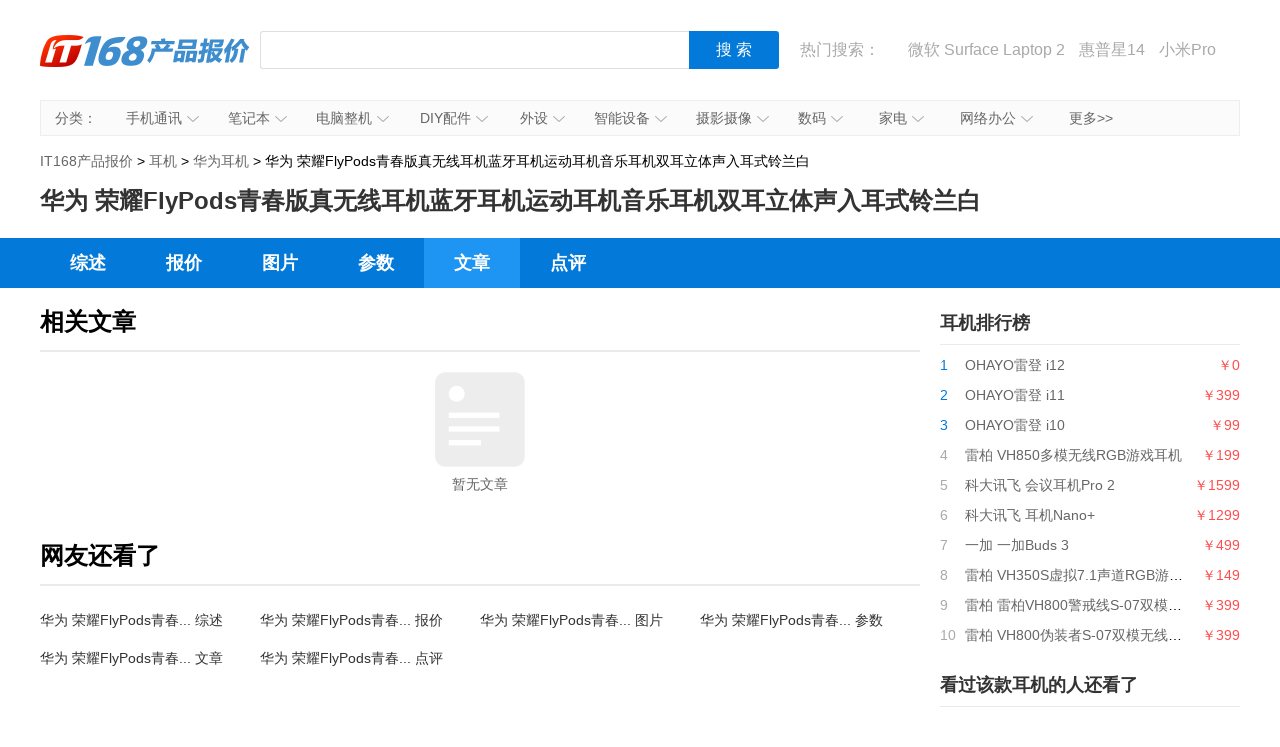

--- FILE ---
content_type: text/html; charset=UTF-8
request_url: https://product.it168.com/article/1164705_1.html
body_size: 6852
content:
<!doctype html>
<html>
<head>
  <meta charset="utf-8" />
  <!-- 将http请求转成https请求 -->
  <meta http-equiv="Content-Security-Policy" content="upgrade-insecure-requests">
  <title>华为 荣耀FlyPods青春版真无线耳机蓝牙耳机运动耳机音乐耳机双耳立体声入耳式铃兰白评测,行情,最新资讯 - IT168产品报价</title>
  <meta name="description" content="IT168为您提供华为 荣耀FlyPods青春版真无线耳机蓝牙耳机运动耳机音乐耳机双耳立体声入耳式铃兰白最低报价、华为 荣耀FlyPods青春版真无线耳机蓝牙耳机运动耳机音乐耳机双耳立体声入耳式铃兰白参数、华为 荣耀FlyPods青春版真无线耳机蓝牙耳机运动耳机音乐耳机双耳立体声入耳式铃兰白图片、功能介绍、文章评测、驱动下载等相关信息, 更多手机报价尽在IT168网上购买页" />
  <link media="all" href="/css/detail.css" type="text/css" rel="stylesheet">
  <script type="text/javascript" src="/js/jquery-1.8.2.min.js"></script>

      <script>
        var subcategoryId="0236";
        var brandId="0349";
        var seriessn="";
        var productId="1164705";

        var SubCategoryId="0236";
        var BrandId="0349";
        var SeriesId="";
        var ProductId="1164705";
    </script>
    <script src='http://168.it168.com/a/h31.js'></script>

</head>
<body>

    <div id="ADV_5829" style="width: 1200px; margin: 0px auto 10px; display: none;">
        <script>LG("ADV_5829");</script>
    </div>
    <div id="ADV_321" style="width: 1200px; margin: 0px auto 10px; display: none;">
        <script>LG("ADV_321");</script>
    </div>
    <div class="head">
    <h1><a href="/">IT168产品报价</a></h1>
    <div class="search">
        <div>
            <input value="" class="inp1" id="txtSearch" type="text">
            <input id="btnSearch" value="搜 索" class="btn1" type="button">
        </div>
    </div>
    <div class="hot"> 热门搜索：
        <a href="/list_0302_b0022.html" target="_blank"></a>
<a href="https://c.duomai.com/track.php?k=nZvN3byNWat5yd3dnRyUiRyUSQzUycwRHdo1Ddm0DZpVXZmkDN2ITPklWYmkTO0EzMx0DZp9VZ0l2cmYCMwADMw0CO0QjMGJTJwZkMlA3b0BXYs1SZjFmZyV3cGJTJlNWYmJXdzZkMl42Yu02bj5SZy9GdzR" target="_blank">微软 Surface Laptop 2</a>
<a href="http://product.it168.com/detail/1162398.html" target="_blank">惠普星14</a>
<a href="/detail/1156317.html" target="_blank">小米Pro</a>
<a href="/detail/1151397.html" target="_blank">MacPro</a>
<a href="/detail/1155475.html" target="_blank">尼康D850</a>
    </div>
</div>
<script type="text/javascript">
    function uft8ToUnicode(str) {
        if(str.length == 0) {
            return str;
        }
        var r = [];
        for(var i in str){
            r[i] = ('00' + str[i].charCodeAt(0).toString(16)).slice(-4);
        }
        return '\\u'+r.join('\\u');
    }
    function unicodeToUtf8(str){
        str = str.replace(/\$/g, "%");  
        return unescape(str); 
    }
    function getKeyWords(){
        var v = $.trim($('#txtSearch').val());
        if(v){
            return uft8ToUnicode(v).replace(/\\/g,'$');
        }else{
            return '';
        }
    }
    $(function(){
        $('#txtSearch').on('keydown',function(event){
            if(event.keyCode == 13) {
                $('#btnSearch').trigger('click');
            }
        });
        $('#btnSearch').on('click',function(){
            var k = getKeyWords();
            if(k){
                window.location.href = '/list_k' + k + '.html';
            }else{
                $('#txtSearch').focus();
            }
        });
        (function(){
            var a = /k([\d$uA-Za-z]+)/.exec(window.location.href);
            if(a&&a.length==2){
                $('#txtSearch').val(unicodeToUtf8(a[1]));
            }
        })();
    });
</script>    <div class="nav" id="nav"><span>分类：</span>
  <ul>
    <li><a target="_blank" href="/list_0302.html">手机通讯<em></em><i></i></a>
        <div class="nav_box">
            <p>
                <b><a target="_blank" href="/list_0302.html">手机通讯</a></b>
                <span>
                    <a target="_blank" href="/list_0302.html">手机</a>
                    <a target="_blank" href="/list_1264.html">手机耳机</a>
                    <a target="_blank" href="/list_1581.html">蓝牙耳机</a>
                    <a target="_blank" href="/list_0313.html">存储卡</a>
                    <a target="_blank" href="/list_1263.html">数据线</a>
                    <a target="_blank" href="/list_1265.html">其他配件</a>
                </span>
            </p>
        </div>
    </li>
    <li id="n3"><a target="_blank" href="/list_0301.html">笔记本<em></em><i></i></a>
        <div class="nav_box">
            <p>
                <b><a target="_blank" href="/list_0301.html">笔记本及平板</a></b>
                <span>
                    <a target="_blank" href="/list_0301.html">笔记本</a>
                    <a target="_blank" href="/list_1416.html">平板电脑</a>
                    <a target="_blank" href="/list_1610.html">游戏本</a>
                    <a target="_blank" href="/list_1381.html">移动电源</a>
                </span>
            </p>
        </div>
    </li>
    <li><a target="_blank" href="/list_0101.html">电脑整机<em></em><i></i></a>
        <div class="nav_box">
            <p>
                <b><a target="_blank" href="/list_0101.html">台式机</a></b>
                <span>
                    <a target="_blank" href="/list_0101.html">台式机</a>
                    <a target="_blank" href="/list_1393.html">一体电脑</a>
                    <a target="_blank" href="/list_0403.html">工作站</a>
                    <a target="_blank" href="/list_0183.html">瘦客户机</a>
                </span>
            </p>
        </div>
    </li>
    <li><a target="_blank" href="/list_0217.html">DIY配件<em></em><i></i></a>
        <div class="nav_box">
            <p>
                <b><a target="_blank" href="/list_0217.html">DIY配件</a></b>
                <span>
                    <a target="_blank" href="/list_1619.html">DIY组装机</a>
                    <a target="_blank" href="/list_0217.html">CPU</a>
                    <a target="_blank" href="/list_0207.html">主板</a>
                    <a target="_blank" href="/list_0206.html">显卡</a>
                    <a target="_blank" href="/list_0205.html">内存</a>
                    <a target="_blank" href="/list_0218.html">硬盘</a>
                    <a target="_blank" href="/list_0250.html">固态硬盘</a>
                    <a target="_blank" href="/list_0222.html">电源</a>
                    <a target="_blank" href="/list_0208.html">机箱</a>
                    <a target="_blank" href="/list_0219.html">声卡</a>
                </span>
            </p>
        </div>
    </li>
    <li id="n2"><a target="_blank" href="/list_0201.html">外设<em></em><i></i></a>
        <div class="nav_box">
            <p>
                <b><a target="_blank" href="/list_0201.html">外设</a></b>
                <span>
                    <a target="_blank" href="/list_0201.html">键盘</a>
                    <a target="_blank" href="/list_0220.html">鼠标</a>
                    <a target="_blank" href="/list_1291.html">键鼠套装</a>
                    <a target="_blank" href="/list_0307.html">摄像头</a>
                    <a target="_blank" href="/list_1609.html">无线路由器</a>
                    <a target="_blank" href="/list_0309.html">移动硬盘</a>
                    <a target="_blank" href="/list_0225.html">硬盘盒</a>
                </span>
            </p>
        </div>
    </li>
    <li><a target="_blank" href="/list_1608.html">智能设备<em></em><i></i></a>
        <div class="nav_box">
            <p>
                <b><a target="_blank" href="/list_1608.html">智能设备</a></b>
                <span><a target="_blank" href="/list_1608.html">智能手环</a>
                    <a target="_blank" href="/list_1622.html">智能手表</a>
                    <a target="_blank" href="/list_1627.html">智能家居</a>
                    <a target="_blank" href="/list_1623.html">智能眼镜</a>
                    <a target="_blank" href="/list_1628.html">体感车</a>
                    <a target="_blank" href="/list_1624.html">运动跟踪器</a>
                    <a target="_blank" href="/list_1684.html">无人机</a>
                </span>
            </p>
        </div>
    </li>
    <li><a target="_blank" href="/list_0305.html">摄影摄像<em></em><i></i></a>
        <div class="nav_box l">
            <p>
                <b><a target="_blank" href="/list_0305.html">相机</a></b>
                <span>
                    <a target="_blank" href="/list_0305.html">数码相机</a>
                    <a target="_blank" href="/list_1596.html">单反相机</a>
                    <a target="_blank" href="/list_1595.html">单电/微单</a>
                    <a target="_blank" href="/list_0320.html">镜头</a>
                    <a target="_blank" href="/list_0306.html">摄像机</a>
                    <a target="_blank" href="/list_1307.html">拍立得</a>
                    <a target="_blank" href="/list_1633.html">运动相机</a>
                    <a target="_blank" href="/list_1621.html">摄影器材</a>
                </span>
            </p>
            <p>
                <b><a target="_blank" href="/list_0336.html">数码配件</a></b>
                <span>
                    <a target="_blank" href="/list_0336.html">闪光灯/手柄</a>
                    <a target="_blank" href="/list_0325.html">三脚架/云台</a>
                    <a target="_blank" href="/list_0349.html">滤镜</a>
                    <a target="_blank" href="/list_0348.html">相机包</a>
                    <a target="_blank" href="/list_1408.html">相机清洁</a>
                    <a target="_blank" href="/list_0313.html">存储卡</a>

                </span>

            </p>
        </div>
    </li>
    <li id="n2"><a target="_blank" href="/list_0236.html">数码<em></em><i></i></a>
        <div class="nav_box l1">
            <p>
                <b><a target="_blank" href="/list_0236.html">数码</a></b>
                <span>
                    <a target="_blank" href="/list_0221.html">音箱</a>
                    <a target="_blank" href="/list_0236.html">耳机</a>
                    <a target="_blank" href="/list_0337.html">高清播放器</a>
                    <a target="_blank" href="/list_1630.html">学生平板</a>
                    <a target="_blank" href="/list_1299.html">点读机</a>
                    <a target="_blank" href="/list_0308.html">录音笔</a>
                </span>
            </p>
        </div>
    </li>
    <li id="n3"><a target="_blank" href="/list_0640.html">家电<em></em><i></i></a>
        <div class="nav_box l2">
            <p>
                <b><a target="_blank" href="/list_0640.html">大家电</a></b>
                <span>
                    <a target="_blank" href="/list_0640.html">液晶电视</a>
                    <a target="_blank" href="/list_1588.html">空调</a>
                    <a target="_blank" href="/list_1589.html">冰箱</a>
                    <a target="_blank" href="/list_1590.html">洗衣机</a>
                    <a target="_blank" href="/list_1591.html">热水器</a>
                    <a target="_blank" href="/list_0715.html">家庭影院</a>
                    <a target="_blank" href="/list_1358.html">音响功效</a>
                    <a target="_blank" href="/list_1611.html">家电配件</a>
                </span>
            </p>
            <p>
                <b><a target="_blank" href="/list_0162.html">生活家电</a></b>
                <span>
                    <a target="_blank" href="/list_0162.html">空气净化器</a>
                    <a target="_blank" href="/list_1434.html">净水设备</a>
                    <a target="_blank" href="/list_1577.html">饮水机</a>
                    <a target="_blank" href="/list_0182.html">吸尘器</a>
                    <a target="_blank" href="/list_1201.html">电风扇</a>
                    <a target="_blank" href="/list_1202.html">冷风扇</a>
                    <a target="_blank" href="/list_1549.html">取暖电器</a>
                    <a target="_blank" href="/list_1215.html">电源插座</a>
                    <a target="_blank" href="/list_1214.html">节能灯</a>
                    <a target="_blank" href="/list_1216.html">吸顶灯</a>
                    <a target="_blank" href="/list_1447.html">其他生活电器</a>
                </span>
            </p>
            <p>
                <b><a target="_blank" href="/list_1574.html">厨房电器</a></b>
                <span>
                    <a target="_blank" href="/list_1574.html">烟机灶具</a>
                    <a target="_blank" href="/list_1245.html">料理/榨汁机</a>
                    <a target="_blank" href="/list_1242.html">豆浆机</a>
                    <a target="_blank" href="/list_1569.html">电烤箱</a>
                    <a target="_blank" href="/list_1573.html">电压力锅</a>
                    <a target="_blank" href="/list_1228.html">抽油烟机</a>
                    <a target="_blank" href="/list_1565.html">咖啡机</a>
                    <a target="_blank" href="/list_1230.html">微波炉</a>
                    <a target="_blank" href="/list_1572.html">电饭煲</a>
                    <a target="_blank" href="/list_1249.html">消毒柜</a>
                </span>
            </p>
        </div>
    </li>
    <li><a target="_blank" href="/list_0614.html">网络办公<em></em><i></i></a>
        <div class="nav_box l">
            <p>
                <b><a target="_blank" href="/list_0614.html">办公打印</a></b>
                <span>
                    <a target="_blank" href="/list_0614.html">激光打印机</a>
                    <a target="_blank" href="/list_0615.html">喷墨打印机</a>
                    <a target="_blank" href="/list_0105.html">多功能一体机</a>
                    <a target="_blank" href="/list_0103.html">复印机复合机</a>
                    <a target="_blank" href="/list_0616.html">扫描仪</a>
                    <a target="_blank" href="/list_0617.html">针式打印机</a>
                    <a target="_blank" href="/list_0619.html">票据打印机</a>
                </span>
            </p>
            <p>
                <b><a target="_blank" href="/list_0412.html">网络设备</a></b>
                <span>
                    <a target="_blank" href="/list_0412.html">交换机</a>
                    <a target="_blank" href="/list_0418.html">防火墙</a>
                    <a target="_blank" href="/list_0421.html">无线网桥</a>
                </span>
            </p>
        </div>
    </li>
    <li id="more"><a target="_blank" href="/category.html">更多>></a></li>
</ul>
</div>
<script type="text/javascript">
(function(){
  var chanpin_timer;
  if (typeof (HTMLElement) != "undefined")   //给firefox定义contains()方法，ie下不起作用
  {
      HTMLElement.prototype.contains = function (obj) {
          while (obj != null && typeof (obj.tagName) != "undefind") { //通过循环对比来判断是不是obj的父元素
              if (obj == this) return true;
              obj = obj.parentNode;
          }
          return false;
      };
  }
  
  
  document.getElementById("nav").onselectstart=function(){return false;}
  if (document.getElementById("nav")) {
      var sfEls = document.getElementById("nav").getElementsByTagName("li");
      for (var i = 0; i < sfEls.length; i++) {
          sfEls[i].onmouseover = function (event) {
              var thisSfEls = this;
              if (chanpin_timer) {
                  window.clearTimeout(chanpin_timer);
              }
              chanpin_timer = window.setTimeout(function () { thisSfEls.className = 'all' }, 50);
          }
          sfEls[i].onmouseout = function (event) {
              evt = window.event ? window.event : event;
              var obj = evt.toElement || evt.relatedTarget;
              if (this.contains(obj)) {
                  return false;
              }
              else {
                  this.className = '';
                  if (chanpin_timer) {
                      window.clearTimeout(chanpin_timer);
                  }
              }
          }
      }
  }
})();
</script>    <div class="crumbs">
        <a href="/">IT168产品报价</a> &gt;
        <a href="/list_0236.html">耳机</a> &gt;
        <a href="/list_0236_b0349.html">华为耳机</a> >
        华为 荣耀FlyPods青春版真无线耳机蓝牙耳机运动耳机音乐耳机双耳立体声入耳式铃兰白
    </div>
    <div id="ADV_1399" style="width: 1200px; margin: 10px auto 0px; display: none;">
        <script>LG("ADV_1399");</script>
    </div>
    <h1>华为 荣耀FlyPods青春版真无线耳机蓝牙耳机运动耳机音乐耳机双耳立体声入耳式铃兰白</h1>
    <div class="nav_bg">
        <div class="nav2">
            <a target="_self" href="http://product.it168.com/detail/1164705.html" class="">综述</a>
            <a target="_self" href="http://product.it168.com/price/1164705.html" class="">报价</a>
            <a target="_self" href="http://product.it168.com/image/1164705.html" class="">图片</a>
            <a target="_self" href="http://product.it168.com/parameter/1164705.html" class="">参数</a>
            <a target="_self" href="http://product.it168.com/article/1164705_1.html" class="here">文章</a>
            <a target="_self" href="http://product.it168.com/comment/1164705/1/1.html" class="">点评</a>
        </div>
    </div>
    <div class="w1200 clearfix">
        <div class="l1">
                <div class="box">
        <div class="tit tit_1">
            <h3>相关文章</h3>
        </div>
                    <div class="wenzhang_none"><span></span><i>暂无文章</i></div>
            </div>
   
      
        
      
      
        
          
            
              
                
                
              
              
                
                
              
              
                
                
              
            
          
          
            
              
                
                
              
              
                
                
              
              
                
                
              
            
          
          
            
              
                
                
              
              
                
                
              
              
                
                
              
            
          
        
      
    
            <div class="box">
                <div class="tit">
                    <h3>网友还看了</h3>
                </div>
                <ul class="list5">
                    <li><a href="http://product.it168.com/detail/1164705.html"  target="_blank" title="华为 荣耀FlyPods青春版真无线耳机蓝牙耳机运动耳机音乐耳机双耳立体声入耳式铃兰白 综述">华为 荣耀FlyPods青春... 综述</a></li>
                    <li><a href="http://product.it168.com/price/1164705.html" target="_blank" title="华为 荣耀FlyPods青春版真无线耳机蓝牙耳机运动耳机音乐耳机双耳立体声入耳式铃兰白 报价">华为 荣耀FlyPods青春... 报价</a></li>
                    <li><a href="http://product.it168.com/image/1164705.html" target="_blank" title="华为 荣耀FlyPods青春版真无线耳机蓝牙耳机运动耳机音乐耳机双耳立体声入耳式铃兰白 图片">华为 荣耀FlyPods青春... 图片</a></li>
                    <li><a href="http://product.it168.com/parameter/1164705.html"  target="_blank" title="华为 荣耀FlyPods青春版真无线耳机蓝牙耳机运动耳机音乐耳机双耳立体声入耳式铃兰白 参数">华为 荣耀FlyPods青春... 参数</a></li>
                    <li><a href="http://product.it168.com/article/1164705_1.html" target="_blank" title="华为 荣耀FlyPods青春版真无线耳机蓝牙耳机运动耳机音乐耳机双耳立体声入耳式铃兰白 文章">华为 荣耀FlyPods青春... 文章</a></li>
                    <li><a href="http://product.it168.com/comment/1164705/1/1.html" target="_blank" title="华为 荣耀FlyPods青春版真无线耳机蓝牙耳机运动耳机音乐耳机双耳立体声入耳式铃兰白 点评">华为 荣耀FlyPods青春... 点评</a></li>
                </ul>
            </div>
        </div>
        <div class="r1">

            <div id="ADV_20850" style="width: 300px; margin-bottom: 20px; display: none;">
                <script>LG("ADV_20850")</script>
            </div>

            <div id="ADV_19270" style="width: 300px; margin-bottom: 20px; display: none;">
                <script>LG("ADV_19270");</script>
            </div>

            <div id="ADV_7" style="width: 300px; margin-bottom: 20px; display: none;">
                <script>LG("ADV_7");</script>
            </div>

            <div class="box2" style="display:none" id="jxsbox">
                <div class="jingxiaoshang_tit">经销商</div>
                <ul class="jingxiaoshang_list">
                    <li id="ADV_21694" style="display:none" ></li>
                    <li id="ADV_21726" style="display:none" ></li>
                    <li id="ADV_21727" style="display:none" ></li>
                    <li id="ADV_21728" style="display:none" ></li>
                </ul>
            </div>

            <div class="box2">
                <div class="tit2">耳机排行榜</div>
                <ul class="list_top">
                                            <li>
                            <i class="n1">1</i>
                            <a href="/detail/1166842.html" target="_blank" title="OHAYO雷登 i12">OHAYO雷登 i12</a>
                            <em>￥0</em>
                        </li>
                                            <li>
                            <i class="n1">2</i>
                            <a href="/detail/1166841.html" target="_blank" title="OHAYO雷登 i11">OHAYO雷登 i11</a>
                            <em>￥399</em>
                        </li>
                                            <li>
                            <i class="n1">3</i>
                            <a href="/detail/1166840.html" target="_blank" title="OHAYO雷登 i10">OHAYO雷登 i10</a>
                            <em>￥99</em>
                        </li>
                                            <li>
                            <i >4</i>
                            <a href="/detail/1166824.html" target="_blank" title="雷柏 VH850多模无线RGB游戏耳机">雷柏 VH850多模无线RGB游戏耳机</a>
                            <em>￥199</em>
                        </li>
                                            <li>
                            <i >5</i>
                            <a href="/detail/1166778.html" target="_blank" title="科大讯飞 会议耳机Pro 2">科大讯飞 会议耳机Pro 2</a>
                            <em>￥1599</em>
                        </li>
                                            <li>
                            <i >6</i>
                            <a href="/detail/1166763.html" target="_blank" title="科大讯飞 耳机Nano+">科大讯飞 耳机Nano+</a>
                            <em>￥1299</em>
                        </li>
                                            <li>
                            <i >7</i>
                            <a href="/detail/1166750.html" target="_blank" title="一加 一加Buds 3">一加 一加Buds 3</a>
                            <em>￥499</em>
                        </li>
                                            <li>
                            <i >8</i>
                            <a href="/detail/1166721.html" target="_blank" title="雷柏 VH350S虚拟7.1声道RGB游戏耳机">雷柏 VH350S虚拟7.1声道RGB游戏耳机</a>
                            <em>￥149</em>
                        </li>
                                            <li>
                            <i >9</i>
                            <a href="/detail/1166716.html" target="_blank" title="雷柏 雷柏VH800警戒线S-07双模无线RGB游戏耳机">雷柏 雷柏VH800警戒线S-07双模无线RGB游戏耳机</a>
                            <em>￥399</em>
                        </li>
                                            <li>
                            <i >10</i>
                            <a href="/detail/1166715.html" target="_blank" title="雷柏 VH800伪装者S-07双模无线RGB游戏耳机">雷柏 VH800伪装者S-07双模无线RGB游戏耳机</a>
                            <em>￥399</em>
                        </li>
                                    </ul>
            </div>
    
      
      
        
          
          
            
            
          
        
        
          
          
            
            
          
        
        
          
          
            
            
          
        
      
    
            <div class="box2">
                <div class="tit2">看过该款耳机的人还看了</div>
                <ul class="list_top">
                                            <li>
                            <i class="n1">1</i>
                            <a href="/detail/1166840.html" target="_blank" title="OHAYO雷登 i10">OHAYO雷登 i10</a>
                            <em>￥99</em>
                        </li>
                                            <li>
                            <i class="n1">2</i>
                            <a href="/detail/1166715.html" target="_blank" title="雷柏 VH800伪装者S-07双模无线RGB游戏耳机">雷柏 VH800伪装者S-07双模无线RGB游戏耳机</a>
                            <em>￥399</em>
                        </li>
                                            <li>
                            <i class="n1">3</i>
                            <a href="/detail/1166420.html" target="_blank" title="雷柏 H120 USB立体声耳机">雷柏 H120 USB立体声耳机</a>
                            <em>￥99</em>
                        </li>
                                            <li>
                            <i >4</i>
                            <a href="/detail/1166216.html" target="_blank" title="雷柏 VH700虚拟7.1声道RGB线控游戏耳机">雷柏 VH700虚拟7.1声道RGB线控游戏耳机</a>
                            <em>￥249</em>
                        </li>
                                            <li>
                            <i >5</i>
                            <a href="/detail/1164714.html" target="_blank" title="索尼 WI-C200无线入耳式立体声耳机手机耳机颈挂线控黑色">索尼 WI-C200无线入耳式立体声耳机手机耳机颈挂线控黑色</a>
                            <em>￥249</em>
                        </li>
                                            <li>
                            <i >6</i>
                            <a href="/detail/1164705.html" target="_blank" title="华为 荣耀FlyPods青春版真无线耳机蓝牙耳机运动耳机音乐耳机双耳立体声入耳式铃兰白">华为 荣耀FlyPods青春版真无线耳机蓝牙耳机运动耳机音乐耳机双耳立体声入耳式铃兰白</a>
                            <em>￥329</em>
                        </li>
                                            <li>
                            <i >7</i>
                            <a href="/detail/1164683.html" target="_blank" title="小米 蓝牙项圈耳机青春版手机耳机运动耳机通话耳机橙色">小米 蓝牙项圈耳机青春版手机耳机运动耳机通话耳机橙色</a>
                            <em>￥149</em>
                        </li>
                                            <li>
                            <i >8</i>
                            <a href="/detail/1164672.html" target="_blank" title="OPPO 原装O-Fresh立体声耳机入耳式有线高音质K1K3A5A9RENO等系列3.5mm接口手机通用电脑通用深邃黑">OPPO 原装O-Fresh立体声耳机入耳式有线高音质K1K3A5A9RENO等系列3.5mm接口手机通用电脑通用深邃黑</a>
                            <em>￥99</em>
                        </li>
                                            <li>
                            <i >9</i>
                            <a href="/detail/1164665.html" target="_blank" title="华为 FreeBuds悦享版无线耳机智慧触控悦享无线真无线立体声无扰通话无忧续航陶瓷白蓝牙耳机">华为 FreeBuds悦享版无线耳机智慧触控悦享无线真无线立体声无扰通话无忧续航陶瓷白蓝牙耳机</a>
                            <em>￥399</em>
                        </li>
                                            <li>
                            <i >10</i>
                            <a href="/detail/1164652.html" target="_blank" title="小米 蓝牙耳机Air2S蓝牙耳机通话降噪真无线蓝牙耳机无线充电迷你入耳式手机耳机">小米 蓝牙耳机Air2S蓝牙耳机通话降噪真无线蓝牙耳机无线充电迷你入耳式手机耳机</a>
                            <em>￥399</em>
                        </li>
                                    </ul>
            </div>
    
      
      
        
          
        
      
    
            <div class="box2">
                <div class="tit2">新上市耳机</div>
                <ul class="list_top">
                                            <li>
                            <i class="n1">1</i>
                            <a href="/detail/1166842.html" target="_blank" title="OHAYO雷登 i12">OHAYO雷登 i12</a>
                            <em>￥0</em>
                        </li>
                                            <li>
                            <i class="n1">2</i>
                            <a href="/detail/1166824.html" target="_blank" title="雷柏 VH850多模无线RGB游戏耳机">雷柏 VH850多模无线RGB游戏耳机</a>
                            <em>￥199</em>
                        </li>
                                            <li>
                            <i class="n1">3</i>
                            <a href="/detail/1166778.html" target="_blank" title="科大讯飞 会议耳机Pro 2">科大讯飞 会议耳机Pro 2</a>
                            <em>￥1599</em>
                        </li>
                                            <li>
                            <i >4</i>
                            <a href="/detail/1166750.html" target="_blank" title="一加 一加Buds 3">一加 一加Buds 3</a>
                            <em>￥499</em>
                        </li>
                                            <li>
                            <i >5</i>
                            <a href="/detail/1164724.html" target="_blank" title="三星 GalaxyBuds真无线无线蓝牙入耳式耳机环境感知立体声运动耳机智能触控AKG品质音效莫奈彩">三星 GalaxyBuds真无线无线蓝牙入耳式耳机环境感知立体声运动耳机智能触控AKG品质音效莫奈彩</a>
                            <em>￥749</em>
                        </li>
                                            <li>
                            <i >6</i>
                            <a href="/detail/1164723.html" target="_blank" title="索尼 WI-1000XM2颈挂式无线蓝牙耳机高音质降噪耳麦主动降噪入耳式手机通话黑色">索尼 WI-1000XM2颈挂式无线蓝牙耳机高音质降噪耳麦主动降噪入耳式手机通话黑色</a>
                            <em>￥2499</em>
                        </li>
                                            <li>
                            <i >7</i>
                            <a href="/detail/1164721.html" target="_blank" title="华为 荣耀原装三键线控带麦半入耳式耳机AM115白色">华为 荣耀原装三键线控带麦半入耳式耳机AM115白色</a>
                            <em>￥109</em>
                        </li>
                                            <li>
                            <i >8</i>
                            <a href="/detail/1164720.html" target="_blank" title="OPPO EncoW31真无线耳机蓝牙通话降噪运动游戏音乐耳机敢自「黑」">OPPO EncoW31真无线耳机蓝牙通话降噪运动游戏音乐耳机敢自「黑」</a>
                            <em>￥299</em>
                        </li>
                                            <li>
                            <i >9</i>
                            <a href="/detail/1164687.html" target="_blank" title="JBL T280TWS真无线蓝牙耳机入耳式运动耳机防水防汗跑步耳麦金属充电盒苹果华为小米手机通用寒光灰">JBL T280TWS真无线蓝牙耳机入耳式运动耳机防水防汗跑步耳麦金属充电盒苹果华为小米手机通用寒光灰</a>
                            <em>￥849</em>
                        </li>
                                            <li>
                            <i >10</i>
                            <a href="/detail/1164683.html" target="_blank" title="小米 蓝牙项圈耳机青春版手机耳机运动耳机通话耳机橙色">小米 蓝牙项圈耳机青春版手机耳机运动耳机通话耳机橙色</a>
                            <em>￥149</em>
                        </li>
                                    </ul>
            </div>

            
        </div>
    </div>




<div id="footer">
  <a target="_blank" href="http://www.it168.com/bottomfile/it168.shtml">关于我们</a> |
  <a target="_blank" href="http://www.it168.com/bottomfile/ggfw.shtml">广告服务</a> |
  <a target="_blank" href="http://www.it168.com/bottomfile/sytk.shtml">使用条款</a> |
  <a target="_blank" href="http://www.it168.com/bottomfile/lxwm.shtml">联系我们</a>
  <br>
  北京盛拓优讯信息技术有限公司. 版权所有 <a rel="nofollow" href="http://www.it168.com/images/dianxinyewujingying.png">中华人民共和国增值电信业务经营许可证  编号：京B2-20170206</a> 北京市公安局海淀分局网监中心备案编号：11010802020118 <br>	<a rel="nofollow" href="http://www.it168.com/images/jiemuzhizuo.jpg">广播电视节目制作经营许可证:(京) 字第07177号</a>&nbsp; <a rel="nofollow" href="http://image20.it168.com/201804_0x0/3168/e6f75d4bac4d49ec.jpg">信息系统安全等级保护备案：11010813655-00001</a>&nbsp; 测绘资质证书:乙测资字11005067&nbsp; <a rel="nofollow" href="http://image20.it168.com/201804_0x0/3168/a62cebd402905ec7.png">网络文化经营许可证:京网文(2018) 1456-138号</a>
</div>

<script type="text/javascript" src="/js/focus.js"></script>
<script type="text/javascript">
    $(function(){
        $('.jumpbtn').click(function(){
            if($('.jumppage').val() == ''){
                return false;
            }
            window.location.href="/article/1164705_"+$('.jumppage').val()+".html";
        })
        $('.jumppage').keyup(function(){

            if(isNaN(parseInt($(this).val())) || parseInt($(this).val()) == 0){
                $(this).val('');
            }else{
                $(this).val(parseInt($(this).val()));
            }
        })

    })
</script>

<!--页面统计-->

<!--
<script language="javascript" src="http://stat.it168.com/pv.js"></script>
<script language="javascript">
    function sendPV(){
        var pvTrack = new PvTrack();
        pvTrack.p1 = '0236';
        pvTrack.p2 = '0349';
        pvTrack.p3 = '';
        pvTrack.p4 = '1164705';
        pvTrack.type = 1;   // 频道类别ID
        pvTrack.channel = 159;
        pvTrack.pageType = 0;
        pvTrack.track();
    }
    window.setTimeout("sendPV()",
            1000);</script>
-->
<!--百度统计-->
<script type="text/javascript">
    var _bdhmProtocol = (("https:" == document.location.protocol) ? " https://" : " http://");
    document.write(unescape("%3Cscript src='" + _bdhmProtocol + "hm.baidu.com/h.js%3F8a2fa12ea689921476c658eb30a2e4f8' type='text/javascript'%3E%3C/script%3E"));
</script>
<script type="text/javascript">
    var _hmt = _hmt || [];
    (function () {
        var hm = document.createElement("script");
        hm.src = "https://hm.baidu.com/hm.js?5e7db88b9c87b18fa16f090e752d5567";
        var s = document.getElementsByTagName("script")[0];
        s.parentNode.insertBefore(hm, s);
    })();
</script>


<script>if(typeof(BLA)!='undefined'){BLA();}</script>

</body>
</html>


--- FILE ---
content_type: application/javascript
request_url: https://img.168.it168.com/168/a/b/31/h236.js
body_size: 591
content:
//2026-01-15 04:02:50
function oo(v){return document.getElementById(v);} function sow(v){oo(v).style.display = "";} var wimurl='http://img.168.it168.com/168/newImage/';function Apfx(ou){return ou.indexOf('http')==0?ou:wimurl+ou;} function shl(tag,ahtml,hide){oo(tag).innerHTML=ahtml+(hide==true?'':(typeof ahtml!='string'?'':'<div style="width: 30px; z-index: 999; position: absolute; margin-top: -19px;"><i style="width: 30px; display: block; line-height: 16px; color: white; border: 1px solid #fff; height: 16px; font-size: 12px; text-shadow: 0px 1px 1px #666;">广告</i></div>'));} function gugaOnClick(gugaid, url,adtype, recHit, newWin){if(newWin) window.open(url); };
  

 
function LG(adTag){ switch (adTag){
          
           }}
               